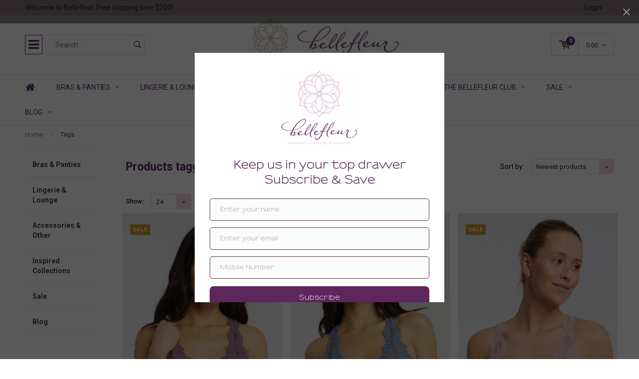

--- FILE ---
content_type: text/html;charset=utf-8
request_url: https://www.bellefleurlingerie.com/tags/belle/
body_size: 12928
content:
<!DOCTYPE html>
<html lang="us">
  <!-- Google Tag Manager -->
<script>(function(w,d,s,l,i){w[l]=w[l]||[];w[l].push({'gtm.start':
new Date().getTime(),event:'gtm.js'});var f=d.getElementsByTagName(s)[0],
j=d.createElement(s),dl=l!='dataLayer'?'&l='+l:'';j.async=true;j.src=
'https://www.googletagmanager.com/gtm.js?id='+i+dl;f.parentNode.insertBefore(j,f);
})(window,document,'script','dataLayer','GTM-PGCRH82');</script>
<!-- End Google Tag Manager -->
  <head>
    <meta name="google-site-verification" content="R57bZ5GVRwNxiPQZ1-kb_sVRXbHohosNLwJYmAwqTUA" />
              
    <meta charset="utf-8"/>
<!-- [START] 'blocks/head.rain' -->
<!--

  (c) 2008-2026 Lightspeed Netherlands B.V.
  http://www.lightspeedhq.com
  Generated: 03-02-2026 @ 16:00:51

-->
<link rel="canonical" href="https://www.bellefleurlingerie.com/tags/belle/"/>
<link rel="alternate" href="https://www.bellefleurlingerie.com/index.rss" type="application/rss+xml" title="New products"/>
<meta name="robots" content="noodp,noydir"/>
<meta property="og:url" content="https://www.bellefleurlingerie.com/tags/belle/?source=facebook"/>
<meta property="og:site_name" content="Bellefleur Lingerie Boutique"/>
<meta property="og:title" content="Bellefleur Lingerie Boutique"/>
<meta property="og:description" content="Bellefleur Lingerie is a chic and sexy lingerie boutique located in the heart of Seattle&#039;s Fremont neighborhood. Now selling online!"/>
<script>
var ae_lsecomapps_account_shop_id = "1346";
</script>
<script src="https://lsecom.advision-ecommerce.com/apps/js/api/affirm.min.js"></script>
<script>
<!-- Meta Pixel Code -->
<script>
!function(f,b,e,v,n,t,s)
{if(f.fbq)return;n=f.fbq=function(){n.callMethod?
n.callMethod.apply(n,arguments):n.queue.push(arguments)};
if(!f._fbq)f._fbq=n;n.push=n;n.loaded=!0;n.version='2.0';
n.queue=[];t=b.createElement(e);t.async=!0;
t.src=v;s=b.getElementsByTagName(e)[0];
s.parentNode.insertBefore(t,s)}(window, document,'script',
'https://connect.facebook.net/en_US/fbevents.js');
fbq('init', '689920704977372');
fbq('track', 'PageView');
</script>
<noscript><img height="1" width="1" style="display:none"
src="https://www.facebook.com/tr?id=689920704977372&ev=PageView&noscript=1"
/></noscript>
<!-- End Meta Pixel Code -->
</script>
<!--[if lt IE 9]>
<script src="https://cdn.shoplightspeed.com/assets/html5shiv.js?2025-02-20"></script>
<![endif]-->
<!-- [END] 'blocks/head.rain' -->
    <title>Bellefleur Lingerie Boutique - Bellefleur Lingerie Boutique</title>
    <meta name="description" content="Bellefleur Lingerie is a chic and sexy lingerie boutique located in the heart of Seattle&#039;s Fremont neighborhood. Now selling online!" />
    <meta name="keywords" content="lingerie, bra, panty, garter belt, bralette, camisole, pajamas, chemises, bodysuits, simone perele, aubade, cosabella, chantelle, lise charmel, silk, hanky panky, only hearts, bordelle, freya, fantasie, stockings, hosiery, thigh highs, panties, camis" />
    <meta name="viewport" content="width=device-width, initial-scale=1.0">
    <meta name="apple-mobile-web-app-capable" content="yes">
    <meta name="apple-mobile-web-app-status-bar-style" content="black">


    <link rel="shortcut icon" href="https://cdn.shoplightspeed.com/shops/609499/themes/7115/assets/favicon.ico?20260119124059" type="image/x-icon" />
    <link href='//fonts.googleapis.com/css?family=Roboto:400,300,600,700,800,900' rel='stylesheet' type='text/css'>
    <link href='//fonts.googleapis.com/css?family=Roboto:400,300,600,700,800,900' rel='stylesheet' type='text/css'>
    <link rel="shortcut icon" href="https://cdn.shoplightspeed.com/shops/609499/themes/7115/assets/favicon.ico?20260119124059" type="image/x-icon" /> 
    <link rel="stylesheet" href="https://cdn.shoplightspeed.com/shops/609499/themes/7115/assets/bootstrap.css?20260119124256" />
    <link rel="stylesheet" href="https://cdn.shoplightspeed.com/shops/609499/themes/7115/assets/font-awesome-min.css?20260119124256" />
    <link rel="stylesheet" href="https://cdn.shoplightspeed.com/shops/609499/themes/7115/assets/ionicons.css?20260119124256" />
    <link rel="stylesheet" href="https://cdn.shoplightspeed.com/shops/609499/themes/7115/assets/transition.css?20260119124256" />
    <link rel="stylesheet" href="https://cdn.shoplightspeed.com/shops/609499/themes/7115/assets/dropdown.css?20260119124256" />
    <link rel="stylesheet" href="https://cdn.shoplightspeed.com/shops/609499/themes/7115/assets/checkbox.css?20260119124256" />
    <link rel="stylesheet" href="https://cdn.shoplightspeed.com/shops/609499/themes/7115/assets/owl-carousel.css?20260119124256" />
    <link rel="stylesheet" href="https://cdn.shoplightspeed.com/shops/609499/themes/7115/assets/jquery-fancybox.css?20260119124256" />
    <link rel="stylesheet" href="https://cdn.shoplightspeed.com/shops/609499/themes/7115/assets/jquery-custom-scrollbar.css?20260119124256" />
    <link rel="stylesheet" href="https://cdn.shoplightspeed.com/shops/609499/themes/7115/assets/style.css?20260119124256" />    
    <link rel="stylesheet" href="https://cdn.shoplightspeed.com/assets/gui-2-0.css?2025-02-20" />
    <link rel="stylesheet" href="https://cdn.shoplightspeed.com/assets/gui-responsive-2-0.css?2025-02-20" /> 
    <link rel="stylesheet" href="https://cdn.shoplightspeed.com/shops/609499/themes/7115/assets/settings.css?20260119124256" />
        <link rel="stylesheet" href="https://cdn.shoplightspeed.com/shops/609499/themes/7115/assets/custom.css?20260119124256" />
    <link rel="stylesheet" href="https://cdn.shoplightspeed.com/shops/609499/themes/7115/assets/new.css?20260119124256" />
    <link rel="stylesheet" href="https://cdn.shoplightspeed.com/shops/609499/themes/7115/assets/wsa-css.css?20260119124256" />
    <script src="https://cdn.shoplightspeed.com/assets/jquery-1-9-1.js?2025-02-20"></script>
    <script src="https://cdn.shoplightspeed.com/assets/jquery-ui-1-10-1.js?2025-02-20"></script>   
    
<!--     <script type='text/javascript' src='https://cdn.shoplightspeed.com/shops/609499/themes/7115/assets/js-cookie.js?20260119124256'></script> -->
    <script type="text/javascript" src="https://cdn.shoplightspeed.com/shops/609499/themes/7115/assets/transition.js?20260119124256"></script>
    <script type="text/javascript" src="https://cdn.shoplightspeed.com/shops/609499/themes/7115/assets/dropdown.js?20260119124256"></script>
    <script type="text/javascript" src="https://cdn.shoplightspeed.com/shops/609499/themes/7115/assets/checkbox.js?20260119124256"></script>
    <script type="text/javascript" src="https://cdn.shoplightspeed.com/shops/609499/themes/7115/assets/owl-carousel.js?20260119124256"></script>
    <script type="text/javascript" src="https://cdn.shoplightspeed.com/shops/609499/themes/7115/assets/jquery-fancybox.js?20260119124256"></script>
    <script type="text/javascript" src="https://cdn.shoplightspeed.com/shops/609499/themes/7115/assets/jquery-custom-scrollbar.js?20260119124256"></script>
    <script type="text/javascript" src="https://cdn.shoplightspeed.com/shops/609499/themes/7115/assets/jquery-countdown-min.js?20260119124256"></script>
    <script type="text/javascript" src="https://cdn.shoplightspeed.com/shops/609499/themes/7115/assets/global.js?20260119124256"></script>

    <script type="text/javascript" src="https://cdn.shoplightspeed.com/shops/609499/themes/7115/assets/jcarousel.js?20260119124256"></script>
    <script type="text/javascript" src="https://cdn.shoplightspeed.com/assets/gui.js?2025-02-20"></script>
    <script type="text/javascript" src="https://cdn.shoplightspeed.com/assets/gui-responsive-2-0.js?2025-02-20"></script>
        
    <!--[if lt IE 9]>
    <link rel="stylesheet" href="https://cdn.shoplightspeed.com/shops/609499/themes/7115/assets/style-ie.css?20260119124256" />
    <![endif]-->
  </head>
  <body id="body"> 
    
    

<div class="menu-wrap">
    <div class="close-menu"><i class="ion ion-ios-close-empty"></i></div>
    <div class="menu-box">
      <div class="menu-logo large"><a href="https://www.bellefleurlingerie.com/"><img src="https://cdn.shoplightspeed.com/shops/609499/themes/7115/assets/logo-light.png?20260119124256" alt="Bellefleur Lingerie Boutique"></a></div>      
        <ul>
          <li><a href="https://www.bellefleurlingerie.com/">Home</a></li>
                      <li><a href="https://www.bellefleurlingerie.com/bras-panties/">Bras &amp; Panties</a><span class="more-cats"><span class="plus-min"></span></span>                              <ul class="sub ">
                                      <li><a href="https://www.bellefleurlingerie.com/bras-panties/bras/">Bras</a>                                          </li>
                                      <li><a href="https://www.bellefleurlingerie.com/bras-panties/bralettes/">Bralettes</a>                                          </li>
                                      <li><a href="https://www.bellefleurlingerie.com/bras-panties/panties/">Panties</a>                                          </li>
                                  </ul>
                          </li>
                      <li><a href="https://www.bellefleurlingerie.com/lingerie-lounge/">Lingerie &amp; Lounge</a><span class="more-cats"><span class="plus-min"></span></span>                              <ul class="sub ">
                                      <li><a href="https://www.bellefleurlingerie.com/lingerie-lounge/bodysuits/">Bodysuits</a>                                          </li>
                                      <li><a href="https://www.bellefleurlingerie.com/lingerie-lounge/bustiers-corsets/">Bustiers &amp; Corsets</a>                                          </li>
                                      <li><a href="https://www.bellefleurlingerie.com/lingerie-lounge/camisoles/">Camisoles</a>                                          </li>
                                      <li><a href="https://www.bellefleurlingerie.com/lingerie-lounge/chemises/">Chemises</a>                                          </li>
                                      <li><a href="https://www.bellefleurlingerie.com/lingerie-lounge/garter-belts/">Garter Belts</a>                                          </li>
                                      <li><a href="https://www.bellefleurlingerie.com/lingerie-lounge/pajamas/">Pajamas</a>                                          </li>
                                      <li><a href="https://www.bellefleurlingerie.com/lingerie-lounge/robes/">Robes</a>                                          </li>
                                  </ul>
                          </li>
                      <li><a href="https://www.bellefleurlingerie.com/accessories-other/">Accessories &amp; Other</a><span class="more-cats"><span class="plus-min"></span></span>                              <ul class="sub ">
                                      <li><a href="https://www.bellefleurlingerie.com/accessories-other/accessories/">Accessories</a>                                          </li>
                                      <li><a href="https://www.bellefleurlingerie.com/accessories-other/gift-certificates/">Gift Certificates</a>                                          </li>
                                      <li><a href="https://www.bellefleurlingerie.com/accessories-other/gift-wrap/">Gift Wrap</a>                                          </li>
                                      <li><a href="https://www.bellefleurlingerie.com/accessories-other/hosiery/">Hosiery</a>                                          </li>
                                      <li><a href="https://www.bellefleurlingerie.com/accessories-other/lingerie-care-solutions/">Lingerie Care &amp; Solutions</a>                                          </li>
                                  </ul>
                          </li>
                      <li><a href="https://www.bellefleurlingerie.com/inspired-collections/">Inspired Collections</a><span class="more-cats"><span class="plus-min"></span></span>                              <ul class="sub ">
                                      <li><a href="https://www.bellefleurlingerie.com/inspired-collections/new-arrivals/">New Arrivals</a>                                          </li>
                                      <li><a href="https://www.bellefleurlingerie.com/inspired-collections/bridal-lingerie/">Bridal Lingerie</a>                                          </li>
                                      <li><a href="https://www.bellefleurlingerie.com/inspired-collections/classic-lace-bra-panty-sets/">Classic Lace Bra &amp; Panty Sets</a>                                          </li>
                                      <li><a href="https://www.bellefleurlingerie.com/inspired-collections/luxury-lingerie/">Luxury Lingerie</a>                                          </li>
                                      <li><a href="https://www.bellefleurlingerie.com/inspired-collections/racy-sexy/">Racy Sexy</a>                                          </li>
                                      <li><a href="https://www.bellefleurlingerie.com/inspired-collections/garter-belt-sets/">Garter Belt Sets</a>                                          </li>
                                      <li><a href="https://www.bellefleurlingerie.com/inspired-collections/sleep-lounge-soft-lingerie/">Sleep, Lounge &amp; Soft Lingerie</a>                                          </li>
                                      <li><a href="https://www.bellefleurlingerie.com/inspired-collections/full-bust-lingerie/">Full Bust Lingerie</a>                                          </li>
                                      <li><a href="https://www.bellefleurlingerie.com/inspired-collections/simple-basic-lingerie/">Simple &amp; Basic Lingerie</a>                                          </li>
                                      <li><a href="https://www.bellefleurlingerie.com/inspired-collections/printed-patterned-lingerie/">Printed &amp; Patterned Lingerie</a>                                          </li>
                                      <li><a href="https://www.bellefleurlingerie.com/inspired-collections/valentines-day/">Valentine&#039;s Day</a>                                          </li>
                                  </ul>
                          </li>
                      <li><a href="https://www.bellefleurlingerie.com/the-bellefleur-club/">The Bellefleur Club</a><span class="more-cats"><span class="plus-min"></span></span>                              <ul class="sub ">
                                      <li><a href="https://www.bellefleurlingerie.com/the-bellefleur-club/join-the-bellefleur-club/">Join The Bellefleur Club</a>                                          </li>
                                      <li><a href="https://www.bellefleurlingerie.com/the-bellefleur-club/give-the-bellefleur-club/">Give The Bellefleur Club</a>                                          </li>
                                  </ul>
                          </li>
                      <li><a href="https://www.bellefleurlingerie.com/sale/">Sale</a><span class="more-cats"><span class="plus-min"></span></span>                              <ul class="sub ">
                                      <li><a href="https://www.bellefleurlingerie.com/sale/all-sale/">All Sale</a>                                          </li>
                                      <li><a href="https://www.bellefleurlingerie.com/sale/sale-bras/">Sale Bras</a>                                          </li>
                                      <li><a href="https://www.bellefleurlingerie.com/sale/sale-panties/">Sale Panties</a>                                          </li>
                                      <li><a href="https://www.bellefleurlingerie.com/sale/sale-garter-belts/">Sale Garter Belts</a>                                          </li>
                                      <li><a href="https://www.bellefleurlingerie.com/sale/sale-bralettes/">Sale Bralettes</a>                                          </li>
                                      <li><a href="https://www.bellefleurlingerie.com/sale/sale-bodysuits-chemises-loungewear-other-lingerie/">Sale Bodysuits, Chemises, Loungewear, &amp; Other Lingerie</a>                                          </li>
                                      <li><a href="https://www.bellefleurlingerie.com/sale/sale-luxe-lingerie/">Sale Luxe Lingerie</a>                                          </li>
                                      <li><a href="https://www.bellefleurlingerie.com/sale/sale-panties-20-under/">Sale Panties $20 &amp; Under</a>                                          </li>
                                      <li><a href="https://www.bellefleurlingerie.com/sale/sale-lingerie-50-under/">Sale Lingerie $50 &amp; Under</a>                                          </li>
                                  </ul>
                          </li>
                    
                    
                              <li class=""><a href="https://www.bellefleurlingerie.com/blogs/blog/">blog</a></li>
                                                              
                    
                    
        </ul>
      
    </div>
  </div>
  
  <div class="body-wrap">
    <header id="header">
      
     <div class="topbar dark">
       <div class="container">
         <div class="info left">
           <ul>
             <li class="tabletmenu-btn"><a href="javascript:;" class="open-menu"><i class="fa fa-bars" aria-hidden="true"></i> Menu</a></li>
                          <li class="hidden-xs hidden-sm">Welcome to Bellefleur. Free shipping over $200!</li>           </ul>
         </div>
         <div class="service right">
           <ul>
                                                    
                           <li class="dark hidden-xs hidden-md"><a href="https://www.bellefleurlingerie.com/account/">Login</a></li>
                          <li class="hidden-lg"><a href="https://www.bellefleurlingerie.com/account/"><i class="fa fa-user" aria-hidden="true"></i></a></li>
             <li class="dark  hidden-md hidden-lg"><a href="javascript:;" class="open-cart"><svg xmlns="http://www.w3.org/2000/svg" viewBox="0 0 16 12" enable-background="new 0 0 16 12"><style type="text/css">.st0{fill:#333333;}</style><title>Asset 1</title><g id="Layer_2"><g id="Capa_1"><circle cx="7" cy="11.1" r=".9" class="st0"/><path d="M4.4 1.2L4.2.4C4.1.2 3.8 0 3.5 0h-3C.2 0 0 .3 0 .6c0 0 0 .1 0 .1.1.3.3.5.6.5h2.5l2.5 7.9c.1.3.3.4.6.4h7.7c.4 0 .6-.4.6-.7 0-.3-.3-.5-.6-.6H6.6l-.5-1.5H14c.6 0 1.1-.4 1.2-1l.8-3.2c.1-.5-.2-1.1-.7-1.2-.1 0-.2 0-.3 0H4.4zM14 5.5H5.8l-.3-.9h8.8l-.3.9zm.5-2.1H5.1l-.3-.9h9.9l-.2.9z" class="st0"/><circle cx="12.6" cy="11.1" r=".9" class="st0"/></g></g></svg><span class="items hidden-md hidden-lg">0</span></a></li>
           </ul>
         </div>
         <div class="clearfix"></div>
       </div>
     </div>
      
      <div class="main-header">
        <div class="container">
          <div class="main-header-inner">
            <div class="grid center ">
              <div class="grid-cell mobilemenu-btn hidden-sm hidden-md hidden-lg"><a class="open-menu" href="javascript:;"><i class="fa fa-bars" aria-hidden="true"></i></a></div>
              
              <div class=" grid-cell  search hidden-xs left-search" id="search">
                <form action="https://www.bellefleurlingerie.com/search/" method="get" id="formSearch">
                  <input class="round-corners" type="text" name="q" autocomplete="off"  value="" placeholder="Search..."/>
                  <span class="search-text-remover"><i class="fa fa-close"></i></span>
                  <span onclick="$('#formSearch').submit();" title="Search" class="go-search"><i class="ion ion-ios-search-strong"></i></span>
                  
                  <div class="autocomplete round-corners">
                    <div class="search-products products-livesearch"></div>
                    <div class="more"><a href="#">View all results <span>(0)</span></a></div>
                    <div class="notfound">We currently don&#039;t have any products in stock in this category, but we get new inventory all the time so please check back soon!...</div>
                  </div>
                  
                </form> 
              </div> 
              <div class=" grid-cell center logo-center-tab  logo large"><a href="https://www.bellefleurlingerie.com/"><img src="https://cdn.shoplightspeed.com/shops/609499/themes/7115/v/196391/assets/logo.png?20210302234906" alt="Bellefleur Lingerie Boutique"></a></div>
              <div class="grid-cell mobilesearch-btn hidden-sm hidden-md hidden-lg"><a href="javascript:;" class="open-search"><i class="ion ion-ios-search-strong"></i></a></div>
              
                            
              
              
                                                          <div class="grid-cell noflex hallmark hidden-xs">
                  
                </div>
                            <div class="grid-cell noflex cart-block-wrap cart hidden-xs hidden-sm">
                <a href="javascript:;" class="open-cart cart-upd">
                  <div class="cart-left-header">
                    <span class="icon"><svg xmlns="http://www.w3.org/2000/svg" viewBox="0 0 16 12" enable-background="new 0 0 16 12"><style type="text/css">.st0{fill:#333333;}</style><title>Asset 1</title><g id="Layer_2"><g id="Capa_1"><circle cx="7" cy="11.1" r=".9" class="st0"/><path d="M4.4 1.2L4.2.4C4.1.2 3.8 0 3.5 0h-3C.2 0 0 .3 0 .6c0 0 0 .1 0 .1.1.3.3.5.6.5h2.5l2.5 7.9c.1.3.3.4.6.4h7.7c.4 0 .6-.4.6-.7 0-.3-.3-.5-.6-.6H6.6l-.5-1.5H14c.6 0 1.1-.4 1.2-1l.8-3.2c.1-.5-.2-1.1-.7-1.2-.1 0-.2 0-.3 0H4.4zM14 5.5H5.8l-.3-.9h8.8l-.3.9zm.5-2.1H5.1l-.3-.9h9.9l-.2.9z" class="st0"/><circle cx="12.6" cy="11.1" r=".9" class="st0"/></g></g></svg></span>
                    <span class="items">0</span>
                  </div>
                  <div class="cart-right-header">
                    <span class="more">
                                                                      0.00
                                                                    <i class="fa fa-angle-down" aria-hidden="true"></i></span>
                  </div>                  
                </a> 
              </div>
              
              
              <div class="cart-dropdown round-corners-bottom">
                <div class="cart-title">Cart<span class="items">0 items</span></div>
                
                <div class="cart-body">
                  <table class="cart-products">
                                      </table>
                </div>
                
                                <div class="empty-cart">
                  We currently don&#039;t have any products in stock in this category, but we get new inventory all the time so please check back soon!
                </div>
                              </div>
              
             
            
            </div>
          </div>
        </div>
        
        <div class="grid-cell mobile-search">
          <form action="https://www.bellefleurlingerie.com/search/" method="get" id="formSearchMobile">
            <input type="text" name="q" autocomplete="off"  value="" placeholder="Search..."/>
                      </form> 
        </div>
        
      </div>
     
            <div class="main-menu #5a2667 hidden-xs hidden-sm hidden-md ">
        <div class="container">
          <ul class="">
                        <li><a href="https://www.bellefleurlingerie.com/">Home</a></li>
            
            

                                    <li class="with-small-menu"><a href="https://www.bellefleurlingerie.com/bras-panties/">Bras &amp; Panties<i class="fa fa-angle-down" aria-hidden="true"></i></a>
              
              <ul class="small-dropdown">
                                <li>
                  <a href="https://www.bellefleurlingerie.com/bras-panties/bras/">Bras</a>
                  
                </li>
                                <li>
                  <a href="https://www.bellefleurlingerie.com/bras-panties/bralettes/">Bralettes</a>
                  
                </li>
                                <li>
                  <a href="https://www.bellefleurlingerie.com/bras-panties/panties/">Panties</a>
                  
                </li>
                              </ul>

                          </li>
                        <li class="with-small-menu"><a href="https://www.bellefleurlingerie.com/lingerie-lounge/">Lingerie &amp; Lounge<i class="fa fa-angle-down" aria-hidden="true"></i></a>
              
              <ul class="small-dropdown">
                                <li>
                  <a href="https://www.bellefleurlingerie.com/lingerie-lounge/bodysuits/">Bodysuits</a>
                  
                </li>
                                <li>
                  <a href="https://www.bellefleurlingerie.com/lingerie-lounge/bustiers-corsets/">Bustiers &amp; Corsets</a>
                  
                </li>
                                <li>
                  <a href="https://www.bellefleurlingerie.com/lingerie-lounge/camisoles/">Camisoles</a>
                  
                </li>
                                <li>
                  <a href="https://www.bellefleurlingerie.com/lingerie-lounge/chemises/">Chemises</a>
                  
                </li>
                                <li>
                  <a href="https://www.bellefleurlingerie.com/lingerie-lounge/garter-belts/">Garter Belts</a>
                  
                </li>
                                <li>
                  <a href="https://www.bellefleurlingerie.com/lingerie-lounge/pajamas/">Pajamas</a>
                  
                </li>
                                <li>
                  <a href="https://www.bellefleurlingerie.com/lingerie-lounge/robes/">Robes</a>
                  
                </li>
                              </ul>

                          </li>
                        <li class="with-small-menu"><a href="https://www.bellefleurlingerie.com/accessories-other/">Accessories &amp; Other<i class="fa fa-angle-down" aria-hidden="true"></i></a>
              
              <ul class="small-dropdown">
                                <li>
                  <a href="https://www.bellefleurlingerie.com/accessories-other/accessories/">Accessories</a>
                  
                </li>
                                <li>
                  <a href="https://www.bellefleurlingerie.com/accessories-other/gift-certificates/">Gift Certificates</a>
                  
                </li>
                                <li>
                  <a href="https://www.bellefleurlingerie.com/accessories-other/gift-wrap/">Gift Wrap</a>
                  
                </li>
                                <li>
                  <a href="https://www.bellefleurlingerie.com/accessories-other/hosiery/">Hosiery</a>
                  
                </li>
                                <li>
                  <a href="https://www.bellefleurlingerie.com/accessories-other/lingerie-care-solutions/">Lingerie Care &amp; Solutions</a>
                  
                </li>
                              </ul>

                          </li>
                        <li class="with-small-menu"><a href="https://www.bellefleurlingerie.com/inspired-collections/">Inspired Collections<i class="fa fa-angle-down" aria-hidden="true"></i></a>
              
              <ul class="small-dropdown">
                                <li>
                  <a href="https://www.bellefleurlingerie.com/inspired-collections/new-arrivals/">New Arrivals</a>
                  
                </li>
                                <li>
                  <a href="https://www.bellefleurlingerie.com/inspired-collections/bridal-lingerie/">Bridal Lingerie</a>
                  
                </li>
                                <li>
                  <a href="https://www.bellefleurlingerie.com/inspired-collections/classic-lace-bra-panty-sets/">Classic Lace Bra &amp; Panty Sets</a>
                  
                </li>
                                <li>
                  <a href="https://www.bellefleurlingerie.com/inspired-collections/luxury-lingerie/">Luxury Lingerie</a>
                  
                </li>
                                <li>
                  <a href="https://www.bellefleurlingerie.com/inspired-collections/racy-sexy/">Racy Sexy</a>
                  
                </li>
                                <li>
                  <a href="https://www.bellefleurlingerie.com/inspired-collections/garter-belt-sets/">Garter Belt Sets</a>
                  
                </li>
                                <li>
                  <a href="https://www.bellefleurlingerie.com/inspired-collections/sleep-lounge-soft-lingerie/">Sleep, Lounge &amp; Soft Lingerie</a>
                  
                </li>
                                <li>
                  <a href="https://www.bellefleurlingerie.com/inspired-collections/full-bust-lingerie/">Full Bust Lingerie</a>
                  
                </li>
                                <li>
                  <a href="https://www.bellefleurlingerie.com/inspired-collections/simple-basic-lingerie/">Simple &amp; Basic Lingerie</a>
                  
                </li>
                                <li>
                  <a href="https://www.bellefleurlingerie.com/inspired-collections/printed-patterned-lingerie/">Printed &amp; Patterned Lingerie</a>
                  
                </li>
                                <li>
                  <a href="https://www.bellefleurlingerie.com/inspired-collections/valentines-day/">Valentine&#039;s Day</a>
                  
                </li>
                              </ul>

                          </li>
                        <li class="with-small-menu"><a href="https://www.bellefleurlingerie.com/the-bellefleur-club/">The Bellefleur Club<i class="fa fa-angle-down" aria-hidden="true"></i></a>
              
              <ul class="small-dropdown">
                                <li>
                  <a href="https://www.bellefleurlingerie.com/the-bellefleur-club/join-the-bellefleur-club/">Join The Bellefleur Club</a>
                  
                </li>
                                <li>
                  <a href="https://www.bellefleurlingerie.com/the-bellefleur-club/give-the-bellefleur-club/">Give The Bellefleur Club</a>
                  
                </li>
                              </ul>

                          </li>
                        <li class="with-small-menu"><a href="https://www.bellefleurlingerie.com/sale/">Sale<i class="fa fa-angle-down" aria-hidden="true"></i></a>
              
              <ul class="small-dropdown">
                                <li>
                  <a href="https://www.bellefleurlingerie.com/sale/all-sale/">All Sale</a>
                  
                </li>
                                <li>
                  <a href="https://www.bellefleurlingerie.com/sale/sale-bras/">Sale Bras</a>
                  
                </li>
                                <li>
                  <a href="https://www.bellefleurlingerie.com/sale/sale-panties/">Sale Panties</a>
                  
                </li>
                                <li>
                  <a href="https://www.bellefleurlingerie.com/sale/sale-garter-belts/">Sale Garter Belts</a>
                  
                </li>
                                <li>
                  <a href="https://www.bellefleurlingerie.com/sale/sale-bralettes/">Sale Bralettes</a>
                  
                </li>
                                <li>
                  <a href="https://www.bellefleurlingerie.com/sale/sale-bodysuits-chemises-loungewear-other-lingerie/">Sale Bodysuits, Chemises, Loungewear, &amp; Other Lingerie</a>
                  
                </li>
                                <li>
                  <a href="https://www.bellefleurlingerie.com/sale/sale-luxe-lingerie/">Sale Luxe Lingerie</a>
                  
                </li>
                                <li>
                  <a href="https://www.bellefleurlingerie.com/sale/sale-panties-20-under/">Sale Panties $20 &amp; Under</a>
                  
                </li>
                                <li>
                  <a href="https://www.bellefleurlingerie.com/sale/sale-lingerie-50-under/">Sale Lingerie $50 &amp; Under</a>
                  
                </li>
                              </ul>

                          </li>
                        
            
                                    <li class="with-small-menu"><a href="https://www.bellefleurlingerie.com/blogs/blog/">Blog<i class="fa fa-angle-down" aria-hidden="true"></i></a>
              <ul class="small-dropdown">
                                <li>
                  <a href="https://www.bellefleurlingerie.com/blogs/blog/the-ultimate-v-day-lingerie/">The Ultimate V-Day Lingerie </a>
                </li>
                                <li>
                  <a href="https://www.bellefleurlingerie.com/blogs/blog/french-lace-classic-cuts/">French Lace, Classic Cuts</a>
                </li>
                                <li>
                  <a href="https://www.bellefleurlingerie.com/blogs/blog/its-time-for-valentines-day-lingerie/">It&#039;s Time For Valentine&#039;s Day Lingerie</a>
                </li>
                                <li>
                  <a href="https://www.bellefleurlingerie.com/blogs/blog/introducing-bellefleur-rewards/">Introducing Bellefleur Rewards</a>
                </li>
                                <li>
                  <a href="https://www.bellefleurlingerie.com/blogs/blog/fremont-shopping-guide-shop-local/">Fremont Shopping Guide - Shop Local</a>
                </li>
                              </ul>
            </li>
                        
            
            
          </ul>
        </div>
      </div>
           
            
           
    </header>    
    <main>
      <div class="container main-content">
        
<div class="message-container all-products-message">
  <div class="container">
    <div class="messages">
      <div class="message success">
        <div class="icon"><i class="fa fa-check" aria-hidden="true"></i></div>
        <div class="text">
          <ul>
            <li>All products are added to your cart.</li>
          </ul>
        </div>
      </div>
    </div>
  </div>
</div>        
<div class="page-top hidden-xs row">
  <div class="col-sm-12 col-md-12 hidden-xs breadcrumbs">
    <a href="https://www.bellefleurlingerie.com/" title="Home">Home</a>
    
        <span class="bread-divider"><i class="fa fa-angle-right" aria-hidden="true"></i></span><a class="last" href="https://www.bellefleurlingerie.com/tags/">Tags</a>
      </div>  
    
</div>


<div class="row">
  <div class="col-md-2 sidebar">
    <div class="sidewrap">

      <div class="side-overlay "></div>
  <ul class="special-side">
<!--     <li class="special-side-top">Categories</li> -->
         <li class="with-subs"><a href="https://www.bellefleurlingerie.com/bras-panties/">Bras &amp; Panties <span class="side-right-shadow"></span></a>
            <div class="sub-box">
        <i class="sidebar-cats-closer fa fa-times"></i>
        <div class="title">Bras &amp; Panties</div>
        <div class="row">
                    <div class="col-md-3">
            <div class="sub-title"><a href="https://www.bellefleurlingerie.com/bras-panties/bras/">Bras</a></div>
                      </div>
                              <div class="col-md-3">
            <div class="sub-title"><a href="https://www.bellefleurlingerie.com/bras-panties/bralettes/">Bralettes</a></div>
                      </div>
                              <div class="col-md-3">
            <div class="sub-title"><a href="https://www.bellefleurlingerie.com/bras-panties/panties/">Panties</a></div>
                      </div>
                            </div>
      </div>
          </li>          <li class="with-subs"><a href="https://www.bellefleurlingerie.com/lingerie-lounge/">Lingerie &amp; Lounge <span class="side-right-shadow"></span></a>
            <div class="sub-box">
        <i class="sidebar-cats-closer fa fa-times"></i>
        <div class="title">Lingerie &amp; Lounge</div>
        <div class="row">
                    <div class="col-md-3">
            <div class="sub-title"><a href="https://www.bellefleurlingerie.com/lingerie-lounge/bodysuits/">Bodysuits</a></div>
                      </div>
                              <div class="col-md-3">
            <div class="sub-title"><a href="https://www.bellefleurlingerie.com/lingerie-lounge/bustiers-corsets/">Bustiers &amp; Corsets</a></div>
                      </div>
                              <div class="col-md-3">
            <div class="sub-title"><a href="https://www.bellefleurlingerie.com/lingerie-lounge/camisoles/">Camisoles</a></div>
                      </div>
                              <div class="col-md-3">
            <div class="sub-title"><a href="https://www.bellefleurlingerie.com/lingerie-lounge/chemises/">Chemises</a></div>
                      </div>
                    <div class="clearfix"></div>
                              <div class="col-md-3">
            <div class="sub-title"><a href="https://www.bellefleurlingerie.com/lingerie-lounge/garter-belts/">Garter Belts</a></div>
                      </div>
                              <div class="col-md-3">
            <div class="sub-title"><a href="https://www.bellefleurlingerie.com/lingerie-lounge/pajamas/">Pajamas</a></div>
                      </div>
                              <div class="col-md-3">
            <div class="sub-title"><a href="https://www.bellefleurlingerie.com/lingerie-lounge/robes/">Robes</a></div>
                      </div>
                            </div>
      </div>
          </li>          <li class="with-subs"><a href="https://www.bellefleurlingerie.com/accessories-other/">Accessories &amp; Other <span class="side-right-shadow"></span></a>
            <div class="sub-box">
        <i class="sidebar-cats-closer fa fa-times"></i>
        <div class="title">Accessories &amp; Other</div>
        <div class="row">
                    <div class="col-md-3">
            <div class="sub-title"><a href="https://www.bellefleurlingerie.com/accessories-other/accessories/">Accessories</a></div>
                      </div>
                              <div class="col-md-3">
            <div class="sub-title"><a href="https://www.bellefleurlingerie.com/accessories-other/gift-certificates/">Gift Certificates</a></div>
                      </div>
                              <div class="col-md-3">
            <div class="sub-title"><a href="https://www.bellefleurlingerie.com/accessories-other/gift-wrap/">Gift Wrap</a></div>
                      </div>
                              <div class="col-md-3">
            <div class="sub-title"><a href="https://www.bellefleurlingerie.com/accessories-other/hosiery/">Hosiery</a></div>
                      </div>
                    <div class="clearfix"></div>
                              <div class="col-md-3">
            <div class="sub-title"><a href="https://www.bellefleurlingerie.com/accessories-other/lingerie-care-solutions/">Lingerie Care &amp; Solutions</a></div>
                      </div>
                            </div>
      </div>
          </li>          <li class="with-subs"><a href="https://www.bellefleurlingerie.com/inspired-collections/">Inspired Collections <span class="side-right-shadow"></span></a>
            <div class="sub-box">
        <i class="sidebar-cats-closer fa fa-times"></i>
        <div class="title">Inspired Collections</div>
        <div class="row">
                    <div class="col-md-3">
            <div class="sub-title"><a href="https://www.bellefleurlingerie.com/inspired-collections/new-arrivals/">New Arrivals</a></div>
                      </div>
                              <div class="col-md-3">
            <div class="sub-title"><a href="https://www.bellefleurlingerie.com/inspired-collections/bridal-lingerie/">Bridal Lingerie</a></div>
                      </div>
                              <div class="col-md-3">
            <div class="sub-title"><a href="https://www.bellefleurlingerie.com/inspired-collections/classic-lace-bra-panty-sets/">Classic Lace Bra &amp; Panty Sets</a></div>
                      </div>
                              <div class="col-md-3">
            <div class="sub-title"><a href="https://www.bellefleurlingerie.com/inspired-collections/luxury-lingerie/">Luxury Lingerie</a></div>
                      </div>
                    <div class="clearfix"></div>
                              <div class="col-md-3">
            <div class="sub-title"><a href="https://www.bellefleurlingerie.com/inspired-collections/racy-sexy/">Racy Sexy</a></div>
                      </div>
                              <div class="col-md-3">
            <div class="sub-title"><a href="https://www.bellefleurlingerie.com/inspired-collections/garter-belt-sets/">Garter Belt Sets</a></div>
                      </div>
                              <div class="col-md-3">
            <div class="sub-title"><a href="https://www.bellefleurlingerie.com/inspired-collections/sleep-lounge-soft-lingerie/">Sleep, Lounge &amp; Soft Lingerie</a></div>
                      </div>
                              <div class="col-md-3">
            <div class="sub-title"><a href="https://www.bellefleurlingerie.com/inspired-collections/full-bust-lingerie/">Full Bust Lingerie</a></div>
                      </div>
                    <div class="clearfix"></div>
                              <div class="col-md-3">
            <div class="sub-title"><a href="https://www.bellefleurlingerie.com/inspired-collections/simple-basic-lingerie/">Simple &amp; Basic Lingerie</a></div>
                      </div>
                              <div class="col-md-3">
            <div class="sub-title"><a href="https://www.bellefleurlingerie.com/inspired-collections/printed-patterned-lingerie/">Printed &amp; Patterned Lingerie</a></div>
                      </div>
                              <div class="col-md-3">
            <div class="sub-title"><a href="https://www.bellefleurlingerie.com/inspired-collections/valentines-day/">Valentine&#039;s Day</a></div>
                      </div>
                            </div>
      </div>
          </li>               <li class="with-subs"><a href="https://www.bellefleurlingerie.com/sale/">Sale <span class="side-right-shadow"></span></a>
            <div class="sub-box">
        <i class="sidebar-cats-closer fa fa-times"></i>
        <div class="title">Sale</div>
        <div class="row">
                    <div class="col-md-3">
            <div class="sub-title"><a href="https://www.bellefleurlingerie.com/sale/all-sale/">All Sale</a></div>
                      </div>
                              <div class="col-md-3">
            <div class="sub-title"><a href="https://www.bellefleurlingerie.com/sale/sale-bras/">Sale Bras</a></div>
                      </div>
                              <div class="col-md-3">
            <div class="sub-title"><a href="https://www.bellefleurlingerie.com/sale/sale-panties/">Sale Panties</a></div>
                      </div>
                              <div class="col-md-3">
            <div class="sub-title"><a href="https://www.bellefleurlingerie.com/sale/sale-garter-belts/">Sale Garter Belts</a></div>
                      </div>
                    <div class="clearfix"></div>
                              <div class="col-md-3">
            <div class="sub-title"><a href="https://www.bellefleurlingerie.com/sale/sale-bralettes/">Sale Bralettes</a></div>
                      </div>
                              <div class="col-md-3">
            <div class="sub-title"><a href="https://www.bellefleurlingerie.com/sale/sale-bodysuits-chemises-loungewear-other-lingerie/">Sale Bodysuits, Chemises, Loungewear, &amp; Other Lingerie</a></div>
                      </div>
                              <div class="col-md-3">
            <div class="sub-title"><a href="https://www.bellefleurlingerie.com/sale/sale-luxe-lingerie/">Sale Luxe Lingerie</a></div>
                      </div>
                              <div class="col-md-3">
            <div class="sub-title"><a href="https://www.bellefleurlingerie.com/sale/sale-panties-20-under/">Sale Panties $20 &amp; Under</a></div>
                      </div>
                    <div class="clearfix"></div>
                              <div class="col-md-3">
            <div class="sub-title"><a href="https://www.bellefleurlingerie.com/sale/sale-lingerie-50-under/">Sale Lingerie $50 &amp; Under</a></div>
                      </div>
                            </div>
      </div>
          </li>             <li class=""><a href="https://www.bellefleurlingerie.com/blogs/blog/">blog</a></li>
      </ul>
      
  
          
  
         
                    
          

    
    
                                        
                    
          
          
      </div>  </div>
  <div class="col-sm-12 col-md-10">
   
    <div class="collection-top">
      
      <div class="grid center justify-space" style="margin:15px 0 10px">
      	<h1 class="grid-cell noflex">Products tagged with  <span>(5)</span></h1>
        <div class="grid-cell noflex collection-top-right">
          <form action="https://www.bellefleurlingerie.com/tags/belle/" method="get" id="filter_form_customized">
            <input type="hidden" name="mode" value="grid" id="filter_form_mode_customized" />
            <input type="hidden" name="max" value="65" id="filter_form_max_customized" />
            <input type="hidden" name="min" value="0" id="filter_form_min_customized" />
          <div class="grid center top-filters justify-end">
                              <div class="grid-cell noflex new-sort-filters">
            <label>Sort by:</label>
            <select class="round-corners" id="sortselect" name="sort" onchange="$('#filter_form_customized').submit();">
                            <option value="popular">Most viewed</option>
                            <option value="newest" selected="selected">Newest products</option>
                            <option value="lowest">Lowest price</option>
                            <option value="highest">Highest price</option>
                            <option value="asc">Name ascending</option>
                            <option value="desc">Name descending</option>
                          </select>
          </div>
          
        </div>
        </form>
      	</div>
      </div>

      <div class="mobile-filters">
      <form action="https://www.bellefleurlingerie.com/tags/belle/" method="get" id="filter_form_side_mob">
        <input type="hidden" name="mode" value="grid" id="filter_form_mode_mob" />
        <input type="hidden" name="limit" value="24" id="filter_form_limit_mob" />
        <input type="hidden" name="sort" value="newest" id="filter_form_sort_mob" />
        <input type="hidden" name="max" value="65" id="filter_form_max_mob" />
        <input type="hidden" name="min" value="0" id="filter_form_min_mob" />
        
        <div class="row">
                
                </div>
        
      </form>
    </div>
      
            <div class="col-description"></div>
            
            <div class="top-filters">
        <form action="https://www.bellefleurlingerie.com/tags/belle/" method="get" id="filter_form">
          <input type="hidden" name="mode" value="grid" id="filter_form_mode_top" />
          <input type="hidden" name="max" value="65" id="filter_form_max_top" />
          <input type="hidden" name="min" value="0" id="filter_form_min_top" />
          
			<span class="page-info">
				<label class="hidden-xs hidden-sm" for="fad">Show:</label>
				<select class="round-corners hidden-xs hidden-sm" id="fad" name="limit" onchange="$('#filter_form').submit();">
									<option value="4">4</option>
									<option value="8">8</option>
									<option value="12">12</option>
									<option value="16">16</option>
									<option value="20">20</option>
									<option value="24" selected="selected">24</option>
								</select>
				<div class="plain-text ">Showing 1 - 5 of 5</div>
			</span>
          
                            
              
              <div class="clearfix"></div>
         
          
                 
                 
        </form>
      </div>
                </div>

    <div class="row products">
              

<div id="product-buy-popup-64660967" class="product-popup">
  <div class="popup-container grid center">
    
    <a class="close-popup" href="javascript:;"><i class="fa fa-times" aria-hidden="true"></i></a>
    
    <div class="col-md-5 col-sm-5 col-xs-12">
    
      <div class="popup-image-block">
        <img src="https://cdn.shoplightspeed.com/shops/609499/files/66641548/300x300x2/image.jpg">
      </div>
    
    </div>
    
    <div class="grid-cell">
      <div class="product-info">
        <span class="subtitle-product-popup"><i class="sutitle-product-popup-icon green fa fa-check"></i>Add to cart</span>
        <h2>Belle Epoque Lace T-Back Bralette</h2>
                        <div class="code-price">
          <div class="price">
                        <span class="old-price">
                            64.00
                          </span>
                                    <span class="new-price">
                            51.20                          </span>
            <a href="https://www.bellefleurlingerie.com/service/shipping-returns/"><div class="inc-tax">(51.20 + Tax)</div></a>          </div>
        </div>
        
        <div class="cart">
          <form action="https://www.bellefleurlingerie.com/cart/add/108397031/" id="popup_form_64660967 round-corners" method="post"> 
                        <div class="product-option round-corners">
              <select class="variants">
                <option value="" disabled="disabled" selected="selected">Select</option>
              </select>
            </div>
                        <a href="javascript:;" class="btn stay-page-popup continue-from-popup grid-cell  round-corners" title="Continue shopping">Continue shopping</a> 
            <a href="javascript:;" onclick="$(this).closest('form').submit();" class="btn  round-corners cart-link-btn" title="Checkout"><svg xmlns="http://www.w3.org/2000/svg" viewBox="0 0 16 12" enable-background="new 0 0 16 12"><style type="text/css">.st0{fill:#333333;}</style><title>Asset 1</title><g id="Layer_2"><g id="Capa_1"><circle cx="7" cy="11.1" r=".9" class="st0"/><path d="M4.4 1.2L4.2.4C4.1.2 3.8 0 3.5 0h-3C.2 0 0 .3 0 .6c0 0 0 .1 0 .1.1.3.3.5.6.5h2.5l2.5 7.9c.1.3.3.4.6.4h7.7c.4 0 .6-.4.6-.7 0-.3-.3-.5-.6-.6H6.6l-.5-1.5H14c.6 0 1.1-.4 1.2-1l.8-3.2c.1-.5-.2-1.1-.7-1.2-.1 0-.2 0-.3 0H4.4zM14 5.5H5.8l-.3-.9h8.8l-.3.9zm.5-2.1H5.1l-.3-.9h9.9l-.2.9z" class="st0"/><circle cx="12.6" cy="11.1" r=".9" class="st0"/></g></g></svg>Checkout</a>
          </form>
        </div>
        
      </div>
    </div>
    <div class="clearfix"></div>
  </div>
</div>


<div class="product special-product col-xs-6 col-sm-4 col-md-6 col-lg-4 " data-url="https://www.bellefleurlingerie.com/belle-epoque-bralette-64660967.html?format=json">
  <div class="product-inner">
    
    <div class="image-wrap">
        <div class="productlabel sale">
        Sale
      </div>
    
          
    <a href="https://www.bellefleurlingerie.com/belle-epoque-bralette-64660967.html" title="FLEUR&#039;T Belle Epoque Lace T-Back Bralette">
                  <img src="https://cdn.shoplightspeed.com/shops/609499/files/66641548/350x500x1/fleurt-belle-epoque-lace-t-back-bralette.jpg" width="100%" alt="Belle Epoque Lace T-Back Bralette " title="Belle Epoque Lace T-Back Bralette " />
                </a>
  </div>
    
    <div class="info">
     <a href="https://www.bellefleurlingerie.com/belle-epoque-bralette-64660967.html" title="FLEUR&#039;T Belle Epoque Lace T-Back Bralette" class="title">
        Belle Epoque Lace T-Back Bralette     </a>
      
       <div class="price grid bottom wrap">    
       
    	<span class="old-price grid-cell">
                64.00
              	</span>
      
      
      <span class="new-price grid-cell">
                51.20              </span>
             <a class="grid-cell" href="https://www.bellefleurlingerie.com/service/shipping-returns/"><div class="inc-tax">(51.20 + Tax)</div></a>         
<!--       <div class="unit-price"></div> -->
      
   </div>
      
    </div>
    
  </div>
  </div>



<script>
var vertalingvat = "+ Tax";
</script>          

<div id="product-buy-popup-64416219" class="product-popup">
  <div class="popup-container grid center">
    
    <a class="close-popup" href="javascript:;"><i class="fa fa-times" aria-hidden="true"></i></a>
    
    <div class="col-md-5 col-sm-5 col-xs-12">
    
      <div class="popup-image-block">
        <img src="https://cdn.shoplightspeed.com/shops/609499/files/65887065/300x300x2/image.jpg">
      </div>
    
    </div>
    
    <div class="grid-cell">
      <div class="product-info">
        <span class="subtitle-product-popup"><i class="sutitle-product-popup-icon green fa fa-check"></i>Add to cart</span>
        <h2>Belle Epoque Lace T-Back Bralette</h2>
                        <div class="code-price">
          <div class="price">
                        <span class="new-price">
                            64.00                          </span>
            <a href="https://www.bellefleurlingerie.com/service/shipping-returns/"><div class="inc-tax">(64.00 + Tax)</div></a>          </div>
        </div>
        
        <div class="cart">
          <form action="https://www.bellefleurlingerie.com/cart/add/107874036/" id="popup_form_64416219 round-corners" method="post"> 
                        <div class="product-option round-corners">
              <select class="variants">
                <option value="" disabled="disabled" selected="selected">Select</option>
              </select>
            </div>
                        <a href="javascript:;" class="btn stay-page-popup continue-from-popup grid-cell  round-corners" title="Continue shopping">Continue shopping</a> 
            <a href="javascript:;" onclick="$(this).closest('form').submit();" class="btn  round-corners cart-link-btn" title="Checkout"><svg xmlns="http://www.w3.org/2000/svg" viewBox="0 0 16 12" enable-background="new 0 0 16 12"><style type="text/css">.st0{fill:#333333;}</style><title>Asset 1</title><g id="Layer_2"><g id="Capa_1"><circle cx="7" cy="11.1" r=".9" class="st0"/><path d="M4.4 1.2L4.2.4C4.1.2 3.8 0 3.5 0h-3C.2 0 0 .3 0 .6c0 0 0 .1 0 .1.1.3.3.5.6.5h2.5l2.5 7.9c.1.3.3.4.6.4h7.7c.4 0 .6-.4.6-.7 0-.3-.3-.5-.6-.6H6.6l-.5-1.5H14c.6 0 1.1-.4 1.2-1l.8-3.2c.1-.5-.2-1.1-.7-1.2-.1 0-.2 0-.3 0H4.4zM14 5.5H5.8l-.3-.9h8.8l-.3.9zm.5-2.1H5.1l-.3-.9h9.9l-.2.9z" class="st0"/><circle cx="12.6" cy="11.1" r=".9" class="st0"/></g></g></svg>Checkout</a>
          </form>
        </div>
        
      </div>
    </div>
    <div class="clearfix"></div>
  </div>
</div>


<div class="product special-product col-xs-6 col-sm-4 col-md-6 col-lg-4 " data-url="https://www.bellefleurlingerie.com/belle-epoque-bralette-64416219.html?format=json">
  <div class="product-inner">
    
    <div class="image-wrap">
    
          
    <a href="https://www.bellefleurlingerie.com/belle-epoque-bralette-64416219.html" title="FLEUR&#039;T Belle Epoque Lace T-Back Bralette">
                  <img src="https://cdn.shoplightspeed.com/shops/609499/files/65887065/350x500x1/fleurt-belle-epoque-lace-t-back-bralette.jpg" width="100%" alt="Belle Epoque Lace T-Back Bralette " title="Belle Epoque Lace T-Back Bralette " />
                </a>
  </div>
    
    <div class="info">
     <a href="https://www.bellefleurlingerie.com/belle-epoque-bralette-64416219.html" title="FLEUR&#039;T Belle Epoque Lace T-Back Bralette" class="title">
        Belle Epoque Lace T-Back Bralette     </a>
      
       <div class="price grid bottom wrap">    
       
      
      
      <span class="new-price grid-cell">
                64.00              </span>
             <a class="grid-cell" href="https://www.bellefleurlingerie.com/service/shipping-returns/"><div class="inc-tax">(64.00 + Tax)</div></a>         
<!--       <div class="unit-price"></div> -->
      
   </div>
      
    </div>
    
  </div>
  </div>



<script>
var vertalingvat = "+ Tax";
</script>          

<div id="product-buy-popup-61588232" class="product-popup">
  <div class="popup-container grid center">
    
    <a class="close-popup" href="javascript:;"><i class="fa fa-times" aria-hidden="true"></i></a>
    
    <div class="col-md-5 col-sm-5 col-xs-12">
    
      <div class="popup-image-block">
        <img src="https://cdn.shoplightspeed.com/shops/609499/files/61372564/300x300x2/image.jpg">
      </div>
    
    </div>
    
    <div class="grid-cell">
      <div class="product-info">
        <span class="subtitle-product-popup"><i class="sutitle-product-popup-icon green fa fa-check"></i>Add to cart</span>
        <h2>Belle Epoque Lace T-Back Bralette</h2>
                        <div class="code-price">
          <div class="price">
                        <span class="old-price">
                            64.00
                          </span>
                                    <span class="new-price">
                            51.20                          </span>
            <a href="https://www.bellefleurlingerie.com/service/shipping-returns/"><div class="inc-tax">(51.20 + Tax)</div></a>          </div>
        </div>
        
        <div class="cart">
          <form action="https://www.bellefleurlingerie.com/cart/add/102648863/" id="popup_form_61588232 round-corners" method="post"> 
                        <div class="product-option round-corners">
              <select class="variants">
                <option value="" disabled="disabled" selected="selected">Select</option>
              </select>
            </div>
                        <a href="javascript:;" class="btn stay-page-popup continue-from-popup grid-cell  round-corners" title="Continue shopping">Continue shopping</a> 
            <a href="javascript:;" onclick="$(this).closest('form').submit();" class="btn  round-corners cart-link-btn" title="Checkout"><svg xmlns="http://www.w3.org/2000/svg" viewBox="0 0 16 12" enable-background="new 0 0 16 12"><style type="text/css">.st0{fill:#333333;}</style><title>Asset 1</title><g id="Layer_2"><g id="Capa_1"><circle cx="7" cy="11.1" r=".9" class="st0"/><path d="M4.4 1.2L4.2.4C4.1.2 3.8 0 3.5 0h-3C.2 0 0 .3 0 .6c0 0 0 .1 0 .1.1.3.3.5.6.5h2.5l2.5 7.9c.1.3.3.4.6.4h7.7c.4 0 .6-.4.6-.7 0-.3-.3-.5-.6-.6H6.6l-.5-1.5H14c.6 0 1.1-.4 1.2-1l.8-3.2c.1-.5-.2-1.1-.7-1.2-.1 0-.2 0-.3 0H4.4zM14 5.5H5.8l-.3-.9h8.8l-.3.9zm.5-2.1H5.1l-.3-.9h9.9l-.2.9z" class="st0"/><circle cx="12.6" cy="11.1" r=".9" class="st0"/></g></g></svg>Checkout</a>
          </form>
        </div>
        
      </div>
    </div>
    <div class="clearfix"></div>
  </div>
</div>


<div class="product special-product col-xs-6 col-sm-4 col-md-6 col-lg-4 " data-url="https://www.bellefleurlingerie.com/belle-epoque-bralette-61588232.html?format=json">
  <div class="product-inner">
    
    <div class="image-wrap">
        <div class="productlabel sale">
        Sale
      </div>
    
          
    <a href="https://www.bellefleurlingerie.com/belle-epoque-bralette-61588232.html" title="FLEUR&#039;T Belle Epoque Lace T-Back Bralette">
                  <img src="https://cdn.shoplightspeed.com/shops/609499/files/61372564/350x500x1/fleurt-belle-epoque-lace-t-back-bralette.jpg" width="100%" alt="Belle Epoque Lace T-Back Bralette " title="Belle Epoque Lace T-Back Bralette " />
                </a>
  </div>
    
    <div class="info">
     <a href="https://www.bellefleurlingerie.com/belle-epoque-bralette-61588232.html" title="FLEUR&#039;T Belle Epoque Lace T-Back Bralette" class="title">
        Belle Epoque Lace T-Back Bralette     </a>
      
       <div class="price grid bottom wrap">    
       
    	<span class="old-price grid-cell">
                64.00
              	</span>
      
      
      <span class="new-price grid-cell">
                51.20              </span>
             <a class="grid-cell" href="https://www.bellefleurlingerie.com/service/shipping-returns/"><div class="inc-tax">(51.20 + Tax)</div></a>         
<!--       <div class="unit-price"></div> -->
      
   </div>
      
    </div>
    
  </div>
  </div>



<script>
var vertalingvat = "+ Tax";
</script>          

<div id="product-buy-popup-61588217" class="product-popup">
  <div class="popup-container grid center">
    
    <a class="close-popup" href="javascript:;"><i class="fa fa-times" aria-hidden="true"></i></a>
    
    <div class="col-md-5 col-sm-5 col-xs-12">
    
      <div class="popup-image-block">
        <img src="https://cdn.shoplightspeed.com/shops/609499/files/61372395/300x300x2/image.jpg">
      </div>
    
    </div>
    
    <div class="grid-cell">
      <div class="product-info">
        <span class="subtitle-product-popup"><i class="sutitle-product-popup-icon green fa fa-check"></i>Add to cart</span>
        <h2>Belle Epoque Panty</h2>
                        <div class="code-price">
          <div class="price">
                        <span class="new-price">
                            30.00                          </span>
            <a href="https://www.bellefleurlingerie.com/service/shipping-returns/"><div class="inc-tax">(30.00 + Tax)</div></a>          </div>
        </div>
        
        <div class="cart">
          <form action="https://www.bellefleurlingerie.com/cart/add/102648833/" id="popup_form_61588217 round-corners" method="post"> 
                        <div class="product-option round-corners">
              <select class="variants">
                <option value="" disabled="disabled" selected="selected">Select</option>
              </select>
            </div>
                        <a href="javascript:;" class="btn stay-page-popup continue-from-popup grid-cell  round-corners" title="Continue shopping">Continue shopping</a> 
            <a href="javascript:;" onclick="$(this).closest('form').submit();" class="btn  round-corners cart-link-btn" title="Checkout"><svg xmlns="http://www.w3.org/2000/svg" viewBox="0 0 16 12" enable-background="new 0 0 16 12"><style type="text/css">.st0{fill:#333333;}</style><title>Asset 1</title><g id="Layer_2"><g id="Capa_1"><circle cx="7" cy="11.1" r=".9" class="st0"/><path d="M4.4 1.2L4.2.4C4.1.2 3.8 0 3.5 0h-3C.2 0 0 .3 0 .6c0 0 0 .1 0 .1.1.3.3.5.6.5h2.5l2.5 7.9c.1.3.3.4.6.4h7.7c.4 0 .6-.4.6-.7 0-.3-.3-.5-.6-.6H6.6l-.5-1.5H14c.6 0 1.1-.4 1.2-1l.8-3.2c.1-.5-.2-1.1-.7-1.2-.1 0-.2 0-.3 0H4.4zM14 5.5H5.8l-.3-.9h8.8l-.3.9zm.5-2.1H5.1l-.3-.9h9.9l-.2.9z" class="st0"/><circle cx="12.6" cy="11.1" r=".9" class="st0"/></g></g></svg>Checkout</a>
          </form>
        </div>
        
      </div>
    </div>
    <div class="clearfix"></div>
  </div>
</div>


<div class="product special-product col-xs-6 col-sm-4 col-md-6 col-lg-4 " data-url="https://www.bellefleurlingerie.com/belle-epoque-panty-61588217.html?format=json">
  <div class="product-inner">
    
    <div class="image-wrap">
    
          
    <a href="https://www.bellefleurlingerie.com/belle-epoque-panty-61588217.html" title="FLEUR&#039;T Belle Epoque Panty">
                  <img src="https://cdn.shoplightspeed.com/shops/609499/files/61372395/350x500x1/fleurt-belle-epoque-panty.jpg" width="100%" alt="Belle Epoque Panty " title="Belle Epoque Panty " />
                </a>
  </div>
    
    <div class="info">
     <a href="https://www.bellefleurlingerie.com/belle-epoque-panty-61588217.html" title="FLEUR&#039;T Belle Epoque Panty" class="title">
        Belle Epoque Panty     </a>
      
       <div class="price grid bottom wrap">    
       
      
      
      <span class="new-price grid-cell">
                30.00              </span>
             <a class="grid-cell" href="https://www.bellefleurlingerie.com/service/shipping-returns/"><div class="inc-tax">(30.00 + Tax)</div></a>         
<!--       <div class="unit-price"></div> -->
      
   </div>
      
    </div>
    
  </div>
  </div>



<script>
var vertalingvat = "+ Tax";
</script>          

<div id="product-buy-popup-61588212" class="product-popup">
  <div class="popup-container grid center">
    
    <a class="close-popup" href="javascript:;"><i class="fa fa-times" aria-hidden="true"></i></a>
    
    <div class="col-md-5 col-sm-5 col-xs-12">
    
      <div class="popup-image-block">
        <img src="https://cdn.shoplightspeed.com/shops/609499/files/61372320/300x300x2/image.jpg">
      </div>
    
    </div>
    
    <div class="grid-cell">
      <div class="product-info">
        <span class="subtitle-product-popup"><i class="sutitle-product-popup-icon green fa fa-check"></i>Add to cart</span>
        <h2>Belle Epoque Lace T-Back Bralette</h2>
                        <div class="code-price">
          <div class="price">
                        <span class="new-price">
                            64.00                          </span>
            <a href="https://www.bellefleurlingerie.com/service/shipping-returns/"><div class="inc-tax">(64.00 + Tax)</div></a>          </div>
        </div>
        
        <div class="cart">
          <form action="https://www.bellefleurlingerie.com/cart/add/102648821/" id="popup_form_61588212 round-corners" method="post"> 
                        <div class="product-option round-corners">
              <select class="variants">
                <option value="" disabled="disabled" selected="selected">Select</option>
              </select>
            </div>
                        <a href="javascript:;" class="btn stay-page-popup continue-from-popup grid-cell  round-corners" title="Continue shopping">Continue shopping</a> 
            <a href="javascript:;" onclick="$(this).closest('form').submit();" class="btn  round-corners cart-link-btn" title="Checkout"><svg xmlns="http://www.w3.org/2000/svg" viewBox="0 0 16 12" enable-background="new 0 0 16 12"><style type="text/css">.st0{fill:#333333;}</style><title>Asset 1</title><g id="Layer_2"><g id="Capa_1"><circle cx="7" cy="11.1" r=".9" class="st0"/><path d="M4.4 1.2L4.2.4C4.1.2 3.8 0 3.5 0h-3C.2 0 0 .3 0 .6c0 0 0 .1 0 .1.1.3.3.5.6.5h2.5l2.5 7.9c.1.3.3.4.6.4h7.7c.4 0 .6-.4.6-.7 0-.3-.3-.5-.6-.6H6.6l-.5-1.5H14c.6 0 1.1-.4 1.2-1l.8-3.2c.1-.5-.2-1.1-.7-1.2-.1 0-.2 0-.3 0H4.4zM14 5.5H5.8l-.3-.9h8.8l-.3.9zm.5-2.1H5.1l-.3-.9h9.9l-.2.9z" class="st0"/><circle cx="12.6" cy="11.1" r=".9" class="st0"/></g></g></svg>Checkout</a>
          </form>
        </div>
        
      </div>
    </div>
    <div class="clearfix"></div>
  </div>
</div>


<div class="product special-product col-xs-6 col-sm-4 col-md-6 col-lg-4 " data-url="https://www.bellefleurlingerie.com/belle-epoque-bralette-61588212.html?format=json">
  <div class="product-inner">
    
    <div class="image-wrap">
    
          
    <a href="https://www.bellefleurlingerie.com/belle-epoque-bralette-61588212.html" title="FLEUR&#039;T Belle Epoque Lace T-Back Bralette">
                  <img src="https://cdn.shoplightspeed.com/shops/609499/files/61372320/350x500x1/fleurt-belle-epoque-lace-t-back-bralette.jpg" width="100%" alt="Belle Epoque Lace T-Back Bralette " title="Belle Epoque Lace T-Back Bralette " />
                </a>
  </div>
    
    <div class="info">
     <a href="https://www.bellefleurlingerie.com/belle-epoque-bralette-61588212.html" title="FLEUR&#039;T Belle Epoque Lace T-Back Bralette" class="title">
        Belle Epoque Lace T-Back Bralette     </a>
      
       <div class="price grid bottom wrap">    
       
      
      
      <span class="new-price grid-cell">
                64.00              </span>
             <a class="grid-cell" href="https://www.bellefleurlingerie.com/service/shipping-returns/"><div class="inc-tax">(64.00 + Tax)</div></a>         
<!--       <div class="unit-price"></div> -->
      
   </div>
      
    </div>
    
  </div>
  </div>



<script>
var vertalingvat = "+ Tax";
</script>     
      
      
            
    </div>
                     
    <div class="top-filters bottom">
      <form action="https://www.bellefleurlingerie.com/tags/belle/" method="get" id="filter_form_bottom">
                                <input type="hidden" name="max" value="65" id="filter_form_max_bot" />
        <input type="hidden" name="min" value="0" id="filter_form_min_bot" />        
                    <div class="clearfix"></div>
      </form>
    </div>
    
                         
  </div>
</div>

<script type="text/javascript">
  $.fn.toggleHtml = function(t1, t2){
    if (this.html() == t1) this.html(t2);
    else                   this.html(t1);
    return this;
  };

  $(function(){
    
    $('a.read-more').on('click', function(){
      $('.content-wrap, .content-wrap .gradient').toggleClass('active');
      $(this).toggleHtml("<i class=\"fa fa-minus\"></i> Read less", "<i class=\"fa fa-plus\"></i> Read more");
    }); 
    
    $('#filter_form input, #filter_form select, #filter_form_side input, #filter_form_side select, #filter_form_bottom input, #filter_form_bottom select, #filter_form_side_mob input').change(function(){
      $(this).closest('form').submit();
    });
    
    $("#collection-filter-price").slider({
      range: true,
      min: 0,
      max: 65,
      values: [0, 65],
      step: 1,
      slide: function( event, ui){
    $('.sidebar-filter-range .min span').html(ui.values[0]);
    $('.sidebar-filter-range .max span').html(ui.values[1]);
    
    $('#filter_form_min').val(ui.values[0]);
    $('#filter_form_max').val(ui.values[1]);
  },
    stop: function(event, ui){
    $('#filter_form_side').submit();
  }
    });
  });
</script>      </div>
    </main>
      
    <footer id="footer">
        
                <div class="newsletter-bar">
          <div class="container">
            <div class="align">
              <div class="text">Keep us in your top drawer ; ) Sign up here:</div>
              <div class="input">
                <form id="formNewsletter" action="https://www.bellefleurlingerie.com/account/newsletter/" method="post">
                  <input type="hidden" name="key" value="d4b31bdd54b36c4f467bff48db180233" />
                  <input class="round-corners" type="text" name="email" id="formNewsletterEmail" value="" placeholder="Email address"/>
                  <a class="btn round-corners-right" href="#" onclick="$('#formNewsletter').submit(); return false;" title="Subscribe"><span>▶</span></a>
                </form>
              </div>
            </div>
          </div>
        </div>
               
       <div class="main-footer">
         <div class="container">
           <div class="row">
             
              <div class="col-lg-3 col-md-3">
                <div class="footer-title">About us</div>   
                                  <p> <ul><li><a href="/service/about/">Our Story</a></li><li><a href="/service/visit-seattle-store/">Visit Bellefleur Seattle</a></li><li><a href="/service/press/">Press</a></li></ul></p>
                                <div class="socials">
                  <a href="https://www.facebook.com/BellefleurSeattle" class="social-icon" target="_blank"><i class="fa fa-facebook" aria-hidden="true"></i></a>                                    <a href="https://www.instagram.com/bellefleurlingerieboutiqueboutique" class="social-icon" target="_blank" title="Instagram Bellefleur Lingerie Boutique"><i class="fa fa-instagram" aria-hidden="true"></i></a>                  <a href="https://www.pinterest.com/lingeriebelle" class="social-icon" target="_blank"><i class="fa fa-pinterest" aria-hidden="true"></i></a>                                                                        <a href="https://www.bellefleurlingerie.com/index.rss" class="social-icon" target="_blank"><i class="fa fa-rss" aria-hidden="true"></i></a>                                                                      </div>
                
               
                
              </div>
              
              <div class="col-lg-3 col-md-3">
                <div class="mobile-slide">
                  <div class="footer-title">About <span class="more-cats"><span class="plus-min"></span></span></div>   
                  <ul>
                                          <li><a href="https://www.bellefleurlingerie.com/service/the-bellefleur-club/">The Bellefleur Club </a></li>
                                          <li><a href="https://www.bellefleurlingerie.com/service/the-bellefleur-club-6-month-gift/">The Bellefleur Club – 6 Month Gift</a></li>
                                          <li><a href="https://www.bellefleurlingerie.com/service/bellefleur-online-faqs/">FAQs</a></li>
                                          <li><a href="https://www.bellefleurlingerie.com/service/book-a-private-event/">Private, After-Hours Events</a></li>
                                          <li><a href="https://www.bellefleurlingerie.com/service/contact-us/">Contact Bellefleur Online</a></li>
                                          <li><a href="https://www.bellefleurlingerie.com/service/return-policy/">Return Policy</a></li>
                                          <li><a href="https://www.bellefleurlingerie.com/service/shipping/">Shipping</a></li>
                                          <li><a href="https://www.bellefleurlingerie.com/service/washing-instructions/">Washing Instructions</a></li>
                                          <li><a href="https://www.bellefleurlingerie.com/service/payment-methods-accepted/">Payment Methods Accepted</a></li>
                                      </ul>
                </div>
              </div>
              
              <div class="col-lg-3 col-md-3">
                <div class="mobile-slide">
                  <div class="footer-title">My Bellefleur Online Account <span class="more-cats"><span class="plus-min"></span></span></div>   
                  <ul>
                                        <li><a href="https://www.bellefleurlingerie.com/account/" title="Register">Register</a></li>
                                        <li><a href="https://www.bellefleurlingerie.com/account/orders/" title="My Orders">My Orders</a></li>
                                        <li><a href="https://www.bellefleurlingerie.com/account/wishlist/" title="My Wishlist">My Wishlist</a></li>
                                        <li><a href="https://www.bellefleurlingerie.com/compare/">Compare Products</a></li>
                  </ul>
                </div>  
              </div>
              
              <div class="col-lg-3 col-md-3">
                <div class="footer-title mobile-border-top">Bellefleur Seattle</div>                <ul>
                                    <li>
                    <span class="icon"><i class="fa fa-map-marker" aria-hidden="true"></i></span>
                    <span class="text">3504 Fremont Place N</span>
                  </li>
                                                      <li>
                    <span class="icon"></span>
                    <span class="text">Seattle, WA 98103</span>
                  </li>
                                                      <li>
                    <span class="icon"><i class="fa fa-phone" aria-hidden="true"></i></span>
                    <span class="text"><a href="tel:206-545-0222">206-545-0222</a></span>
                  </li>
                                                      <li>
                    <span class="icon"><i class="fa fa-paper-plane" aria-hidden="true"></i></span>
                    <span class="text"><a href="/cdn-cgi/l/email-protection#31585f575e7153545d5d54575d5444435d585f56544358541f525e5c"><span class="__cf_email__" data-cfemail="a8c1c6cec7e8cacdc4c4cdcec4cddddac4c1c6cfcddac1cd86cbc7c5">[email&#160;protected]</span></a></span>
                  </li>
                                                    </ul>
              </div>
             
             <div class="clearfix"></div>
             <div class="col-lg-3 col-md-3">
                           </div>
                         
             <div class="col-lg-3 col-md-3"></div>
             
                          
             
           </div>
         </div>
       </div>
       
       <div class="footer-bottom">
         <a class="back-top" data-scroll="body" href="javascript:;"><i class="fa fa-angle-up" aria-hidden="true"></i></a>
         <div class="container">
           <div class="left">
             © Copyright 2026
                                - Powered by
                                <a href="http://www.lightspeedhq.com" title="Lightspeed" target="_blank">Lightspeed</a>
                                                 - Theme by <a href="http://www.designmijnwebshop.nl/" target="_blank">DMWS.nl</a> |  <a href="https://www.bellefleurlingerie.com/rss/">RSS feed</a>  |  <a href="https://www.bellefleurlingerie.com/sitemap/">Sitemap</a>
           </div>
           <div class="right">
             <ul class="payments">
                              <li><img src="https://cdn.shoplightspeed.com/shops/609499/themes/7115/assets/creditcard.png?20260119124256" alt="creditcard"></li>
                            </ul>
           </div>
                </div>
       </div>
    </footer>

<!-- einde bodywrap --> </div> <!-- einde bodywrap -->

  <script data-cfasync="false" src="/cdn-cgi/scripts/5c5dd728/cloudflare-static/email-decode.min.js"></script><script>
    /* TRANSLATIONS */
    var readmore = 'Read more';
    var readless = 'Read less';
    var searchUrl = 'https://www.bellefleurlingerie.com/search/';
    var reviews = 'Reviews';
    var incTax = '+ Tax';
         var shopb2b = true;
            var showFulltitle = false;
      </script>

                <!--COUNTDOWN PRODUCTPAGE-->
                      <script>
                var page = 'product';
                var showDays = [
                                                                                                                                                                                                                    ]
                 var orderBefore = '';  
               var showFrom = ''; 
              </script>
                <!--END COUNTDOWN PRODUCTPAGE-->
                <script>
                  var basicUrl = 'https://www.bellefleurlingerie.com/';
                  var shopId = '609499';
                  var moreInfo = 'More info';
                  var noVariants = 'No variants available';
                  var cartSvg = '<svg xmlns="http://www.w3.org/2000/svg" viewBox="0 0 16 12" enable-background="new 0 0 16 12"><style type="text/css">.st0{fill:#333333;}</style><title>Asset 1</title><g id="Layer_2"><g id="Capa_1"><circle cx="7" cy="11.1" r=".9" class="st0"/><path d="M4.4 1.2L4.2.4C4.1.2 3.8 0 3.5 0h-3C.2 0 0 .3 0 .6c0 0 0 .1 0 .1.1.3.3.5.6.5h2.5l2.5 7.9c.1.3.3.4.6.4h7.7c.4 0 .6-.4.6-.7 0-.3-.3-.5-.6-.6H6.6l-.5-1.5H14c.6 0 1.1-.4 1.2-1l.8-3.2c.1-.5-.2-1.1-.7-1.2-.1 0-.2 0-.3 0H4.4zM14 5.5H5.8l-.3-.9h8.8l-.3.9zm.5-2.1H5.1l-.3-.9h9.9l-.2.9z" class="st0"/><circle cx="12.6" cy="11.1" r=".9" class="st0"/></g></g></svg>';
                </script>                                  
    <!-- [START] 'blocks/body.rain' -->
<script>
(function () {
  var s = document.createElement('script');
  s.type = 'text/javascript';
  s.async = true;
  s.src = 'https://www.bellefleurlingerie.com/services/stats/pageview.js';
  ( document.getElementsByTagName('head')[0] || document.getElementsByTagName('body')[0] ).appendChild(s);
})();
</script>
  
<!-- Global site tag (gtag.js) - Google Analytics -->
<script async src="https://www.googletagmanager.com/gtag/js?id=AW-618319318"></script>
<script>
    window.dataLayer = window.dataLayer || [];
    function gtag(){dataLayer.push(arguments);}

        gtag('consent', 'default', {"ad_storage":"denied","ad_user_data":"denied","ad_personalization":"denied","analytics_storage":"denied","region":["AT","BE","BG","CH","GB","HR","CY","CZ","DK","EE","FI","FR","DE","EL","HU","IE","IT","LV","LT","LU","MT","NL","PL","PT","RO","SK","SI","ES","SE","IS","LI","NO","CA-QC"]});
    
    gtag('js', new Date());
    gtag('config', 'AW-618319318', {
        'currency': 'USD',
                'country': 'US'
    });

        gtag('event', 'view_item_list', {"items":[{"item_id":108397031,"item_name":"Belle Epoque Lace T-Back Bralette","currency":"USD","item_brand":"FLEUR'T","item_variant":"\"Color: iris\",\"Size: SMALL\"","price":51.2,"quantity":1,"item_category":"All Sale","item_category2":"Sale","item_category3":"Sale Bralettes"},{"item_id":107874036,"item_name":"Belle Epoque Lace T-Back Bralette","currency":"USD","item_brand":"FLEUR'T","item_variant":"\"Color: velvet morning\",\"Size: LARGE\"","price":64,"quantity":1,"item_category":"Bralettes","item_category2":"Inspired Collections","item_category3":"Bras & Panties"},{"item_id":102648863,"item_name":"Belle Epoque Lace T-Back Bralette","currency":"USD","item_brand":"FLEUR'T","item_variant":"\"Color: pink nectar\",\"Size: SMALL\"","price":51.2,"quantity":1,"item_category":"All Sale","item_category2":"Sale","item_category3":"Sale Bralettes"},{"item_id":102648833,"item_name":"Belle Epoque Panty","currency":"USD","item_brand":"FLEUR'T","item_variant":"\"Color: marina\",\"Size: SMALL\"","price":30,"quantity":1,"item_category":"Panties","item_category2":"Inspired Collections","item_category3":"Bras & Panties"},{"item_id":102648821,"item_name":"Belle Epoque Lace T-Back Bralette","currency":"USD","item_brand":"FLEUR'T","item_variant":"\"Color: marina\",\"Size: SMALL\"","price":64,"quantity":1,"item_category":"Bralettes","item_category2":"Inspired Collections","item_category3":"Bras & Panties"}]});
    </script>
  <script>
    !function(f,b,e,v,n,t,s)
    {if(f.fbq)return;n=f.fbq=function(){n.callMethod?
        n.callMethod.apply(n,arguments):n.queue.push(arguments)};
        if(!f._fbq)f._fbq=n;n.push=n;n.loaded=!0;n.version='2.0';
        n.queue=[];t=b.createElement(e);t.async=!0;
        t.src=v;s=b.getElementsByTagName(e)[0];
        s.parentNode.insertBefore(t,s)}(window, document,'script',
        'https://connect.facebook.net/en_US/fbevents.js');
    $(document).ready(function (){
        fbq('init', '454815696402221');
                fbq('track', 'PageView', []);
            });
</script>
<noscript>
    <img height="1" width="1" style="display:none" src="https://www.facebook.com/tr?id=454815696402221&ev=PageView&noscript=1"
    /></noscript>
  <script type="text/javascript">
        var x = document.getElementById("footer");
        var y = x.getElementsByClassName("left");
        var i;
        for (i = 0; i < y.length; i++) {
                y[i].innerHTML = "Ⓒ Copyright Bellefleur Lingerie Boutique 2017  •  <a href='/service/general-terms-conditions/'>Terms & Conditions</a> • <a href='/service/privacy-policy/'>Privacy Policy</a>  •  <a href='/sitemap/'>Sitemap</a>";
        };


        //advision
        $(document).ready(function(){
                if($("#gui-payment-cayan-creditcard").length > 0)
                      document.getElementById("gui-payment-cayan-creditcard").checked = true;

                $(".products .product .info > a:first-of-type").each(function(){
                      var product = $(this).closest(".product");
                      console.log($(this).attr("href")+"?format=json");
                      $.ajax({
                          url: $(this).attr("href")+"?format=json",
                          dataType: "json",
                          success: function(json){
                              console.log(json);
                              var variant_count = false;
                              if(json.product.variants){
                                  variant_count = Object.keys(json.product.variants).length;
                              }
                              console.log(variant_count);

                              if(variant_count > 0){
                                  var avail_sizes = [];
                                  $.each(json.product.variants, function(k, v){
                                      if(v.stock.available == true){
                                          var size = v.title.split("Size: ")[1].replace(/"+$/,'');
                                          avail_sizes.push(size);
                                      }
                                  });

                                  avail_sizes = $.unique(avail_sizes);
                                  console.log(avail_sizes.length);

                                  if(avail_sizes.length > 0){
                                      var collator = new Intl.Collator(undefined, {numeric: true, sensitivity: 'base'});
                                      avail_sizes = avail_sizes.sort(collator.compare);

                                      var code = "<ul class='avail-sizes'>";
                                      $.each(avail_sizes, function(i, size){
                                          code += "<li><div>"+size+"</div></li>";
                                      });
                                      code += "</ul>";
                                      console.log(code);
                                      //if(avail_sizes.length > 4){//lots
                                          $(".price", product).after(code);
                                          product.addClass("sizes-bottom");
                                      /*}else{
                                          $(".price", product).after(code);
                                          product.addClass("sizes-left");
                                      }*/
                                  }
                              }
                          },
                          error: function(xhr, status, error){
                              console.log("error");
                              console.log(xhr);
                          }
                      });
                });
        });
</script>
<script>
_affirm_config = {
     public_api_key:  "",
     script:          "https://cdn1-sandbox.affirm.com/js/v2/affirm.js"
 };
 (function(l,g,m,e,a,f,b){var d,c=l[m]||{},h=document.createElement(f),n=document.getElementsByTagName(f)[0],k=function(a,b,c){return function(){a[b]._.push([c,arguments])}};c[e]=k(c,e,"set");d=c[e];c[a]={};c[a]._=[];d._=[];c[a][b]=k(c,a,b);a=0;for(b="set add save post open empty reset on off trigger ready setProduct".split(" ");a<b.length;a++)d[b[a]]=k(c,e,b[a]);a=0;for(b=["get","token","url","items"];a<b.length;a++)d[b[a]]=function(){};h.async=!0;h.src=g[f];n.parentNode.insertBefore(h,n);delete g[f];d(g);l[m]=c})(window,_affirm_config,"affirm","checkout","ui","script","ready");var affirm_product = [];
affirm_product["us"] = "<span id=\"affirm-product-display\"><span class=\"affirm-as-low-as\" data-amount=\"{PRICE}\" data-affirm-type=\"\" data-affirm-color=\"\" data-sku=\"{SKU}\" data-brand=\"{BRAND}\" data-category=\"{CATEGORY}\" data-page-type=\"product\"><\/span><\/span>";affirm_product["en"] = "<span id=\"affirm-product-display\"><span class=\"affirm-as-low-as\" data-amount=\"{PRICE}\" data-affirm-type=\"\" data-affirm-color=\"\" data-sku=\"{SKU}\" data-brand=\"{BRAND}\" data-category=\"{CATEGORY}\" data-page-type=\"product\"><\/span><\/span>";
affirm_product["es"] = "<span id=\"affirm-product-display\"><span class=\"affirm-as-low-as\" data-amount=\"{PRICE}\" data-affirm-type=\"\" data-affirm-color=\"\" data-sku=\"{SKU}\" data-brand=\"{BRAND}\" data-category=\"{CATEGORY}\" data-page-type=\"product\"><\/span><\/span>";
affirm_product["fr"] = "<span id=\"affirm-product-display\"><span class=\"affirm-as-low-as\" data-amount=\"{PRICE}\" data-affirm-type=\"\" data-affirm-color=\"\" data-sku=\"{SKU}\" data-brand=\"{BRAND}\" data-category=\"{CATEGORY}\" data-page-type=\"product\"><\/span><\/span>";
affirm_product["de"] = "<span id=\"affirm-product-display\"><span class=\"affirm-as-low-as\" data-amount=\"{PRICE}\" data-affirm-type=\"\" data-affirm-color=\"\" data-sku=\"{SKU}\" data-brand=\"{BRAND}\" data-category=\"{CATEGORY}\" data-page-type=\"product\"><\/span><\/span>";
affirm_product["nl"] = "<span id=\"affirm-product-display\"><span class=\"affirm-as-low-as\" data-amount=\"{PRICE}\" data-affirm-type=\"\" data-affirm-color=\"\" data-sku=\"{SKU}\" data-brand=\"{BRAND}\" data-category=\"{CATEGORY}\" data-page-type=\"product\"><\/span><\/span>";
affirm_product["us"] = "<span id=\"affirm-product-display\"><span class=\"affirm-as-low-as\" data-amount=\"{PRICE}\" data-affirm-type=\"\" data-affirm-color=\"\" data-sku=\"{SKU}\" data-brand=\"{BRAND}\" data-category=\"{CATEGORY}\" data-page-type=\"product\"><\/span><\/span>";affirm_product["en"] = "<span id=\"affirm-product-display\"><span class=\"affirm-as-low-as\" data-amount=\"{PRICE}\" data-affirm-type=\"\" data-affirm-color=\"\" data-sku=\"{SKU}\" data-brand=\"{BRAND}\" data-category=\"{CATEGORY}\" data-page-type=\"product\"><\/span><\/span>";
affirm_product["fr"] = "<span id=\"affirm-product-display\"><span class=\"affirm-as-low-as\" data-amount=\"{PRICE}\" data-affirm-type=\"\" data-affirm-color=\"\" data-sku=\"{SKU}\" data-brand=\"{BRAND}\" data-category=\"{CATEGORY}\" data-page-type=\"product\"><\/span><\/span>";var affirm_cart = [];
affirm_cart["us"] = "<span id=\"affirm-cart-display\"><span class=\"affirm-as-low-as\" data-amount=\"{PRICE}\" data-affirm-type=\"\" data-affirm-color=\"\" data-page-type=\"cart\"><\/span><\/span>";affirm_cart["en"] = "<span id=\"affirm-cart-display\"><span class=\"affirm-as-low-as\" data-amount=\"{PRICE}\" data-affirm-type=\"\" data-affirm-color=\"\" data-page-type=\"cart\"><\/span><\/span>";
affirm_cart["es"] = "<span id=\"affirm-cart-display\"><span class=\"affirm-as-low-as\" data-amount=\"{PRICE}\" data-affirm-type=\"\" data-affirm-color=\"\" data-page-type=\"cart\"><\/span><\/span>";
affirm_cart["fr"] = "<span id=\"affirm-cart-display\"><span class=\"affirm-as-low-as\" data-amount=\"{PRICE}\" data-affirm-type=\"\" data-affirm-color=\"\" data-page-type=\"cart\"><\/span><\/span>";
affirm_cart["de"] = "<span id=\"affirm-cart-display\"><span class=\"affirm-as-low-as\" data-amount=\"{PRICE}\" data-affirm-type=\"\" data-affirm-color=\"\" data-page-type=\"cart\"><\/span><\/span>";
affirm_cart["nl"] = "<span id=\"affirm-cart-display\"><span class=\"affirm-as-low-as\" data-amount=\"{PRICE}\" data-affirm-type=\"\" data-affirm-color=\"\" data-page-type=\"cart\"><\/span><\/span>";
affirm_cart["us"] = "<span id=\"affirm-cart-display\"><span class=\"affirm-as-low-as\" data-amount=\"{PRICE}\" data-affirm-type=\"\" data-affirm-color=\"\" data-page-type=\"cart\"><\/span><\/span>";affirm_cart["en"] = "<span id=\"affirm-cart-display\"><span class=\"affirm-as-low-as\" data-amount=\"{PRICE}\" data-affirm-type=\"\" data-affirm-color=\"\" data-page-type=\"cart\"><\/span><\/span>";
affirm_cart["fr"] = "<span id=\"affirm-cart-display\"><span class=\"affirm-as-low-as\" data-amount=\"{PRICE}\" data-affirm-type=\"\" data-affirm-color=\"\" data-page-type=\"cart\"><\/span><\/span>";var affirm_min = 50;            // As per your affirm contract.
var affirm_max = 0;         // As per your affirm contract.

var affirm_bg = '';
var affirm_text = '';

var affirm_product_position = '';
var affirm_product_target = '';
var affirm_product_action = '';

var affirm_minicart_position = '';
var affirm_minicart_target = '';
var affirm_minicart_action = '';

var affirm_cart_position = '';
var affirm_cart_target = '';
var affirm_cart_action = '';

var affirm_currency = '';
</script>
<script>
var script = document.createElement('script');script.setAttribute('src', 'https://app.marsello.com/Portal/Custom/FormScriptToInstall/68824fbbc1415bbe13fc5d41?aProvId=68991832107de327cb4a17a5&formId=68d52004f5443b8cd8e2f736');script.setAttribute('type', 'text/javascript');document.body.appendChild(script);
</script>
<script>
(function () {
  var s = document.createElement('script');
  s.type = 'text/javascript';
  s.async = true;
  s.src = 'https://pos.marsello.app/widget/68824fbbc1415bbe13fc5d41/4/embed.js';
  ( document.getElementsByTagName('head')[0] || document.getElementsByTagName('body')[0] ).appendChild(s);
})();
</script>
<!-- [END] 'blocks/body.rain' -->
    <input type="hidden" id="shopb2b" value="1" />
<script>(function(){function c(){var b=a.contentDocument||a.contentWindow.document;if(b){var d=b.createElement('script');d.innerHTML="window.__CF$cv$params={r:'9c8324c07c72962d',t:'MTc3MDEzNDQ1MS4wMDAwMDA='};var a=document.createElement('script');a.nonce='';a.src='/cdn-cgi/challenge-platform/scripts/jsd/main.js';document.getElementsByTagName('head')[0].appendChild(a);";b.getElementsByTagName('head')[0].appendChild(d)}}if(document.body){var a=document.createElement('iframe');a.height=1;a.width=1;a.style.position='absolute';a.style.top=0;a.style.left=0;a.style.border='none';a.style.visibility='hidden';document.body.appendChild(a);if('loading'!==document.readyState)c();else if(window.addEventListener)document.addEventListener('DOMContentLoaded',c);else{var e=document.onreadystatechange||function(){};document.onreadystatechange=function(b){e(b);'loading'!==document.readyState&&(document.onreadystatechange=e,c())}}}})();</script><script defer src="https://static.cloudflareinsights.com/beacon.min.js/vcd15cbe7772f49c399c6a5babf22c1241717689176015" integrity="sha512-ZpsOmlRQV6y907TI0dKBHq9Md29nnaEIPlkf84rnaERnq6zvWvPUqr2ft8M1aS28oN72PdrCzSjY4U6VaAw1EQ==" data-cf-beacon='{"rayId":"9c8324c07c72962d","version":"2025.9.1","serverTiming":{"name":{"cfExtPri":true,"cfEdge":true,"cfOrigin":true,"cfL4":true,"cfSpeedBrain":true,"cfCacheStatus":true}},"token":"8247b6569c994ee1a1084456a4403cc9","b":1}' crossorigin="anonymous"></script>
</body>
  <!-- Google Tag Manager (noscript) -->
<noscript><iframe src="https://www.googletagmanager.com/ns.html?id=GTM-PGCRH82"
height="0" width="0" style="display:none;visibility:hidden"></iframe></noscript>
<!-- End Google Tag Manager (noscript) -->
</html>

--- FILE ---
content_type: text/css
request_url: https://cdn-04.marsello.com/brand/68824fbbc1415bbe13fc5d41/default-font-css-7559e818-afba-4f2e-8d9f-cb14aa6fab81.css
body_size: 89
content:
@font-face { font-family: 'BrandDefaultFont'; src: url('https://cdn-04.marsello.com/brand/68824fbbc1415bbe13fc5d41/default-font-44627b4e-0dce-4828-8189-2e4f1c49054f.ttf') format('truetype'); font-weight: normal; font-style: normal; }

--- FILE ---
content_type: text/javascript;charset=utf-8
request_url: https://www.bellefleurlingerie.com/services/stats/pageview.js
body_size: -412
content:
// SEOshop 03-02-2026 16:00:53